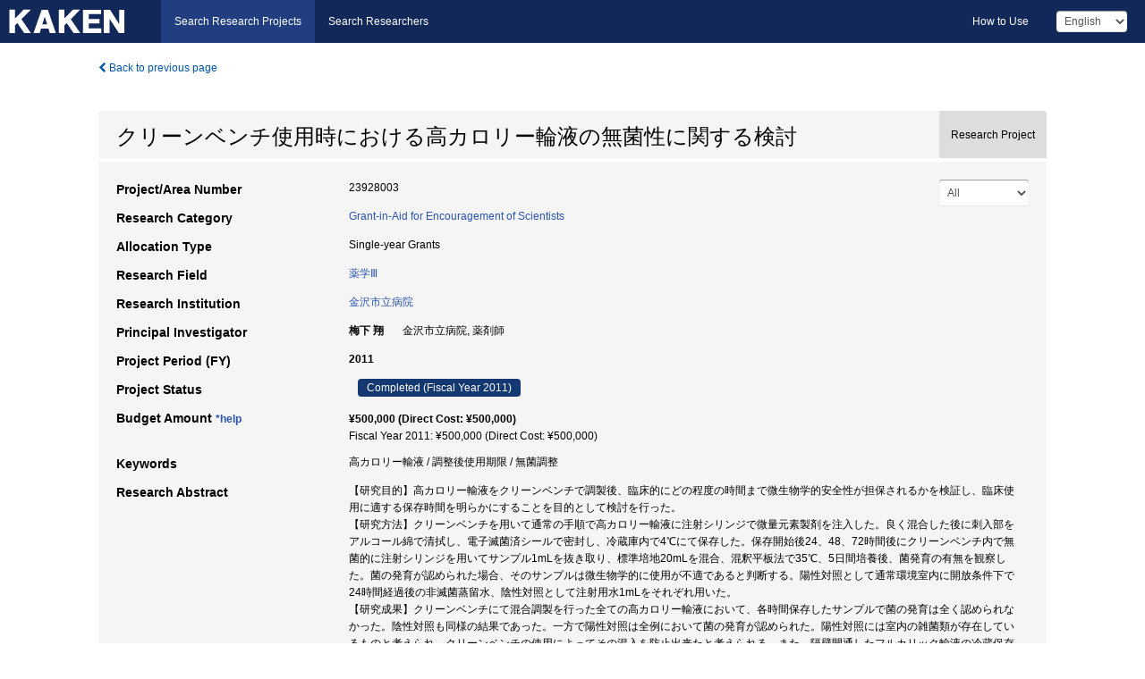

--- FILE ---
content_type: text/html; charset=utf-8
request_url: https://kaken.nii.ac.jp/grant/KAKENHI-PROJECT-23928003/
body_size: 8429
content:
<!DOCTYPE html>
<html>
  <head>
   
   <!-- Google Tag Manager -->
    <script nonce="RATxJhTwqRG6yypdyVi5yA==">(function(w,d,s,l,i){w[l]=w[l]||[];w[l].push({'gtm.start':
    new Date().getTime(),event:'gtm.js'});var f=d.getElementsByTagName(s)[0],
    j=d.createElement(s),dl=l!='dataLayer'?'&l='+l:'';j.async=true;j.src=
    'https://www.googletagmanager.com/gtm.js?id='+i+dl;f.parentNode.insertBefore(j,f);
    })(window,document,'script','dataLayer','GTM-P9DX5R3K');</script>
    <!-- End Google Tag Manager -->
    
    <!-- meta -->
    <meta charset="UTF-8">
    <meta http-equiv="Pragma" content="no-cache" />
    <meta http-equiv="Cache-Control" content="no-cache" />
    <meta http-equiv="Cache-Control" content="no-store" />
    <meta http-equiv="Cache-Control" content="must-revalidate" />
    <meta http-equiv="Expires" content="0" />
    

<meta property="og:title" content="クリーンベンチ使用時における高カロリー輪液の無菌性に関する検討" />
<meta property="og:type" content="articl" />
<meta property="og:url" content="https://kaken.nii.ac.jp/grant/KAKENHI-PROJECT-23928003/" />
<meta property="og:site_name" content="KAKEN" />
<meta property="og:description" content="【研究目的】高カロリー輸液をクリーンベンチで調製後、臨床的にどの程度の時間まで微生物学的安全性が担保されるかを検証し、臨床使用に適する保存時間を明らかにすることを目的として検討を行った。【研究方法】クリーンベンチを用いて通常の手順で高カロリー輸液に注射シリンジで微量元素製剤を注入した。良く混合した後に刺入部をアルコール綿で清拭し、電子滅菌済シールで密封し、冷蔵庫内で4℃にて保存した。保存開始後24、48、72時間後にクリーンベンチ内で無菌的に注射シリンジを用いてサンプル1mLを抜き取り、標準培地20mLを混合、混釈平板法で35℃、5日間培養後、菌発育の有無を観察した。菌の発育が認められた場合、そのサンプルは微生物学的に使用が不適であると判断する。陽性対照として通常環境室内に開放条件下で24時間経過後の非滅菌蒸留水、陰性対照として注射用水1mLをそれぞれ用いた。【研究成果】クリーンベンチにて混合調製を行った全ての高カロリー輸液において、各時間保存したサンプルで菌の発育は全く認められなかった。陰性対照も同様の結果であった。一方で陽性対照は全例において菌の発育が認められた。陽性対照には室内の雑菌類が存在しているものと考えられ、クリーンベンチの使用によってその混入を防止出来たと考えられる。また、隔壁開通したフルカリック輸液の冷蔵保存期限は72時間とされており、今回の結果はクリーンベンチを用いることにより微生物学的にも冷蔵保存期限まで安全性が保たれていることが示された。この結果より週末に休日投与予定の高カロリー輸液の調製、保存をすることも可能であると考えられる。病棟で高カロリー輸液を調製した場合14.7%に好気性菌が検出されたとの報告^&lt;1)&gt;もあり、原則としてクリーンベンチを用いた調製を行い細菌混入のリスクを回避するべきであることが明らかとなった。1)橋本守ら,日本農村医学雑誌,1993" />
<meta property="og:locale" content="en_US" />

<link rel="alternate" href="https://kaken.nii.ac.jp/ja/grant/KAKENHI-PROJECT-23928003/" hreflang="ja" />

<meta name="description" content="Principal Investigator：梅下 翔, Project Period (FY)：2011, Research Category：Grant-in-Aid for Encouragement of Scientists, Research Field：薬学Ⅲ" />


    <link rel="shortcut icon" href="/static/images/favicon_kakenhi.ico" type="image/vnd.microsoft.ico" />
    <link rel="icon" href="/static/images/favicon_kakenhi.ico" type="image/vnd.microsoft.ico" />
    <!-- Bootstrap core CSS -->
    <link id="switch_style" href="/static/css/bootstrap-modal.css?1691548535" rel="stylesheet" />
    <!-- Custom styles for this template -->
    <link href="/static/css/chosentree.css?1697520787" rel="stylesheet" />
	<link href="/static/css/treeselect.css?1697520787" rel="stylesheet" />
    <link href="/static/css/cinii.css?1744347501" rel="stylesheet" />
    <link href="/static/css/dropzone.css?1691548535" rel="stylesheet" />
    <link href="/static/css/font-awesome.css?1691548535" rel="stylesheet" />
    <link href="/static/css/jquery-ui.min.css?1691548535" rel="stylesheet" />
    <link href="/static/css/box-flex.css?1691548535" rel="stylesheet" />

    <!-- HTML5 shim and Respond.js IE8 support of HTML5 elements and media queries -->
    <!--[if lt IE 9]>
    <script type="text/javascript" src="/static/js/html5shiv.js?1691548536"></script>
    <script type="text/javascript" src="/static/js/respond.min.js?1691548536"></script>
    <![endif]-->
    <script nonce="RATxJhTwqRG6yypdyVi5yA==" type="text/javascript">
    //<![CDATA[
    var static_url="/static/";
    var fault_mode="False";

    
		var ga_search= false;
    
    //]]>

    if(navigator.userAgent.match(/(iPad)/)){
        document.write('<meta name="viewport" content="width=980">');
    }
    else{
        document.write('<meta name="viewport" content="width=device-width">');
    }
</script>


    <script type="text/javascript" src="/static/js/jquery.min.js?1691548536" ></script>
    <script type="text/javascript" src="/static/js/common.js?1691548535"></script>

    <!-- <script type="text/javascript" src="/static/js/changeDisplayMode.js?1691548535"></script>
 -->
    <script type="text/javascript" src="/static/js/jquery-ui.min.js?1691548536"></script>
    <script type="text/javascript" src="/static/js/search.js?1738040106"></script>
    <!--[if IE 8.0]>
      <link href="/static/css/cinii-ie8.css?1691548535" rel="stylesheet" type="text/css" />
    <![endif]-->
  <title>KAKEN &mdash; Research Projects | クリーンベンチ使用時における高カロリー輪液の無菌性に関する検討 (KAKENHI-PROJECT-23928003)</title>
  </head>
  <body class="kakenhi grants topscreen with_sidenavi en">
  

<!-- Google Tag Manager (noscript) -->
<noscript><iframe src="https://www.googletagmanager.com/ns.html?id=GTM-P9DX5R3K"
height="0" width="0" style="display:none;visibility:hidden"></iframe></noscript>
<!-- End Google Tag Manager (noscript) -->

<div id="content">
  <form id="search" method="post" action="." autoclass="form-signin" class="form-vertical"><input type='hidden' name='csrfmiddlewaretoken' value='gbj0kT3GTNeF8AFUHvzgzQ2b6rVSi579DxwbOcpX9ViGgTmYDsuKyizmB8wjrkr2' />
  <input type="hidden" name="lang" id="lang" value="en" />
  <input type="hidden" name="url_lang" id="url_lang" value="" />
    
    <nav class="navbar navbar-header">
      <div class="navbar-topcontent">
        <!--ブランド名 ロゴ名の表示-->
        <a href="/index/" class="navbar-brand headerlogo"></a>
        <!--トグルボタンの設置-->
		<button class="navbar-toggler button-menu collapsed" type="button" data-bs-toggle="collapse" data-bs-target="#nav-content" aria-controls="nav-content" aria-expanded="false" aria-label="メニュー">
          <span class="navbar-toggler-icon"></span>
        </button>
        <button type="button" class="navbar-toggler button-search collapsed" data-bs-toggle="collapse" data-bs-target="#searchbox">
          Search
        </button>
        <div id="nav-content" class="collapse navbar-collapse headermenu">
        <ul class="nav navbar-nav menu-service-list btn-group">
        　<li class="active"><a href="/index/">Search Research Projects</a></li>
          <li><a href="https://nrid.nii.ac.jp/index/">Search Researchers</a></li>
          </ul>
          <ul class="nav navbar-nav menu-kaken-use-list btn-group">
            <li><a href="https://support.nii.ac.jp/kaken/howtouse/" target="_blank">How to Use</a></li>
          </ul>
          <ul class="nav navbar-nav menu-utility-list btn-group">
            
            
                <li class="menu-utility-item">
                  <select class="form-control" name="langChange" id="langChange">
                  
                    <option value="ja">Japanese</option>
                  
                    <option value="en" selected="selected">English</option>
                  
                  </select>
                </li>
            
          </ul>
        </div>
      </div>
    </nav>
  
<div class="container body-wrap" id="listings-page">

  <div class="listing-wrapper">
    <div class="clearfix">
      <ol class="breadcrumb">
        <li><a id="searchBack" class="link-page underline link_pointer"><i class="fa fa-chevron-left"></i> Back to previous page</a></li>
      </ol>
    </div>
    
    
    <div class="summary-area">
      


  
  
  
  
  
 
 
  

<div class="page-title project">
  <h1>クリーンベンチ使用時における高カロリー輪液の無菌性に関する検討</h1>
  
  <div class="ptype project"><p>Research Project</p></div>
  
</div>
<div class="row listing-row">
  <div class="col-sm-12">
    
     <div class="year-tab">
       <select class="form-control input-sm" name="year" id="yearChange">
        
          <option value="" selected="selected">All</option>
        
          <option value="2011">Fiscal Year 2011</option>
        
          <option value="grantAwardInfo">grantAwardInfo</option>
        
       </select>
       <input type="hidden" id="base_path" value="/grant/KAKENHI-PROJECT-23928003/" />
     </div>
    
    
    <table class="summary-table">
    
    

	
		<tr><th>Project/Area Number</th><td>
    	
			23928003
    		</td></tr>
		
	
	
	
	

    <tr>
     <th>Research Category</th>
     <td>
      
    <p> 
        
        
      <a href="/search/?qc=Grant-in-Aid%20for%20Encouragement%20of%20Scientists" class="link-page underline">Grant-in-Aid for Encouragement of Scientists</a>
    
    </p>
     </td></tr>
    
    <!-- <tr><th>Japan Grant Number</th><td>JP23928003</td></tr> -->
    <tr><th>Allocation Type</th><td>Single-year Grants </td></tr>
    
    <tr><th>Research Field</th>
      <td>
      
      <a href="/search/?qd=%E8%96%AC%E5%AD%A6%E2%85%A2" class="link-page underline">薬学Ⅲ</a>
      
        </td></tr>
    
    
    <tr><th>Research Institution</th><td><a href="/search/?qe=%E9%87%91%E6%B2%A2%E5%B8%82%E7%AB%8B%E7%97%85%E9%99%A2" class="link-page underline">金沢市立病院</a> </td></tr>
    
      
        
          <tr><th><h3><strong>Principal Investigator</strong></h3></th>
          <td>
          <h4><span>梅下 翔</span>&nbsp;&nbsp;金沢市立病院,&nbsp;薬剤師</h4>
          </td></tr>
        
      
      
        
      
    
    
    <tr>
     <th>Project Period (FY)</th>
     <td>
      <span class="fiscal_year">2011</span>
     </td>
    </tr>
    
    
    <tr>
     <th>Project Status</th>
     <td>
      <span class="pstatus">Completed&nbsp;(Fiscal Year 2011)</span>
     </td>
    </tr>
    
    
    
    	<tr><th>Budget Amount&nbsp;<a class="award_amount_help win_open" href="https://support.nii.ac.jp/kaken/project_details">*help</a></th>
    	<td>
    	 <h5>¥500,000 (Direct Cost: ¥500,000)</h5>
    	 
    	 Fiscal Year 2011: ¥500,000 (Direct Cost: ¥500,000)
    	 
    	 </td></tr>
    
    <tr><th>Keywords</th><td>高カロリー輸液 / 調整後使用期限 / 無菌調整</td></tr>
    
    
    <tr>
      <th>Research Abstract</th>
      <td>
        <p>【研究目的】高カロリー輸液をクリーンベンチで調製後、臨床的にどの程度の時間まで微生物学的安全性が担保されるかを検証し、臨床使用に適する保存時間を明らかにすることを目的として検討を行った。<br />【研究方法】クリーンベンチを用いて通常の手順で高カロリー輸液に注射シリンジで微量元素製剤を注入した。良く混合した後に刺入部をアルコール綿で清拭し、電子滅菌済シールで密封し、冷蔵庫内で4℃にて保存した。保存開始後24、48、72時間後にクリーンベンチ内で無菌的に注射シリンジを用いてサンプル1mLを抜き取り、標準培地20mLを混合、混釈平板法で35℃、5日間培養後、菌発育の有無を観察した。菌の発育が認められた場合、そのサンプルは微生物学的に使用が不適であると判断する。陽性対照として通常環境室内に開放条件下で24時間経過後の非滅菌蒸留水、陰性対照として注射用水1mLをそれぞれ用いた。<br />【研究成果】クリーンベンチにて混合調製を行った全ての高カロリー輸液において、各時間保存したサンプルで菌の発育は全く認められなかった。陰性対照も同様の結果であった。一方で陽性対照は全例において菌の発育が認められた。陽性対照には室内の雑菌類が存在しているものと考えられ、クリーンベンチの使用によってその混入を防止出来たと考えられる。また、隔壁開通したフルカリック輸液の冷蔵保存期限は72時間とされており、今回の結果はクリーンベンチを用いることにより微生物学的にも冷蔵保存期限まで安全性が保たれていることが示された。この結果より週末に休日投与予定の高カロリー輸液の調製、保存をすることも可能であると考えられる。病棟で高カロリー輸液を調製した場合14.7%に好気性菌が検出されたとの報告^&lt;1)&gt;もあり、原則としてクリーンベンチを用いた調製を行い細菌混入のリスクを回避するべきであることが明らかとなった。<br />1)橋本守ら,日本農村医学雑誌,1993
        
        </p>
      </td>
    </tr>
    
    
   
    
    </table>
    
    
  </div>
</div>
    </div>
    
    
    
    <div class="details-heading"><h2>Report  </h2><span class="count">(1&nbsp;results)</span></div>
    <ul class="details-list">
    
      <li class="detail"><span class="list-title">2011</span>
      
       <span class="list-title"><a class="link-page underline" href="/report/KAKENHI-PROJECT-23928003/239280032011jisseki/">Annual Research Report</a></span>
      
      
      
      </li>
     
   </ul>
    
    
  </div>
  <div class="listing-footer">
    <p class="footer-links"><strong>URL:&nbsp;</strong><input type="text" size="80" readonly="readonly" value="https://kaken.nii.ac.jp/grant/KAKENHI-PROJECT-23928003/" /></p>
   
    <div>
      <p class="pull-right">
      
        Published:&nbsp;2011-04-06&nbsp;&nbsp;
        Modified:&nbsp;2025-11-19&nbsp;&nbsp;
      
      
      </p>
    </div>
  </div>

</div><!--container-->

 </form>
</div><!-- #content -->

  
<div class="footer">
  <div class="footer-wrap">
      <div class="row">
          <div class="col-sm-8 col-xs-12">
              <p class="footer-links">
               
                  <a href="https://support.nii.ac.jp/kaken/" class="win_open active">Information</a>
               
                  <a href="https://support.nii.ac.jp/kaken/quicksearch" class="win_open">User Guide</a>
               
                  <a href="https://support.nii.ac.jp/kaken/faq/general" class="win_open">FAQ</a>
               
                  <a href="https://support.nii.ac.jp/news/kaken" class="win_open">News</a>
               
                  <a href="https://support.nii.ac.jp/kaken/about/terms" class="win_open">Terms of Use</a>
               
                  <a href="https://support.nii.ac.jp/kaken/kakenhi" class="win_open">Attribution of KAKENHI</a>
               
              </p>
          </div>
          <div class="col-sm-4 col-xs-12">
             <a class="pull-right" href="https://www.nii.ac.jp/" target="_blank"><strong>Powered by NII</strong></a>
             <a class="pull-right kakenhi-footer-logo" href="https://www.jsps.go.jp/" target="_blank"><img src="/static/images/kaken_footer_logo_en.png" alt="kakenhi" width="100" height="43" class="kakenhi logo" /></a>
          </div>
      </div>
  </div>
</div>

<!-- Bootstrap core JavaScript
================================================== -->
<!-- Placed at the end of the document so the pages load faster -->
<script type="text/javascript" src="/static/bootstrap/js/bootstrap.min.js?1697520787"></script>
<script type="text/javascript" src="/static/js/jquery.flot.js?1691548536"></script>
<script type="text/javascript" src="/static/js/dropzone.js?1691548536"></script>


</body>
</html>